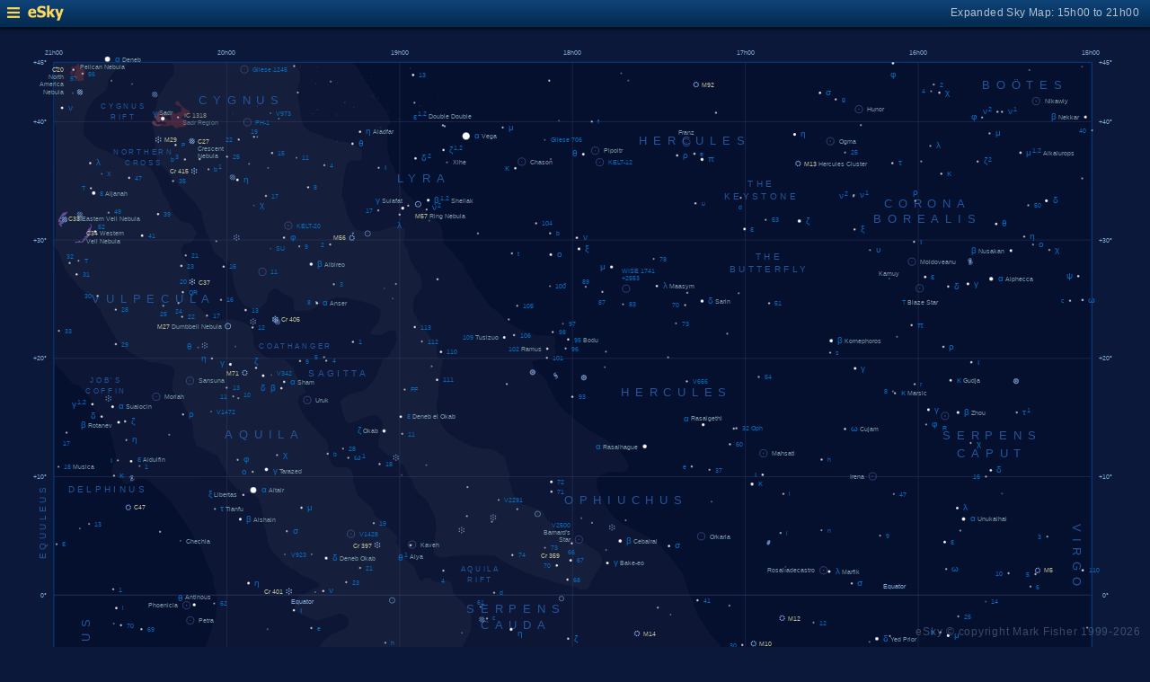

--- FILE ---
content_type: text/html; charset=UTF-8
request_url: https://www.glyphweb.com/esky/sky-maps/sky-map.php?id=18h00&ra=18%3A51%3A05.00&dec=-6%3A16%3A12.00&l=Wild+Duck+Cluster&i=cluster-open&s=clusters&e=wildduck&a=r&smLabels=0&smColours=0&smGrid=1&smDeepSky=1&smConstellationNames=1&smConstellationSkeletons=0&smConstellationBorders=0&smWindowed=1
body_size: 1796
content:
<html>

    
<head>
<title>eSky Expanded Sky Map: 15h00 to 21h00</title>
<meta name="viewport" content="width=device-width" />
<meta name="robots" content="noindex" />
<link rel="stylesheet" href="../_resources/esky-2013.css" />
<link rel="shortcut icon" href="../esky-icon-80x80.png">
<link rel="apple-touch-icon" href="../esky-icon-80x80.png">

<script>
var menuOpen = false;
function toggleMenu() {
    var slider = document.getElementById('slider');
    var wrapper = document.getElementById('wrapper');
    var hamburger = document.getElementById('hamburger');
    if (menuOpen) {
        slider.style.left = '-250px';
        wrapper.style.marginLeft = '0';
        hamburger.src = '../_images-2013/hamburger-closed.png';
        menuOpen = false;
    } else {
        slider.style.left = '0';
        wrapper.style.marginLeft = '250px';
        hamburger.src = '../_images-2013/hamburger-open.png';
        menuOpen = true;
    }
}
</script>

<style>
body {
    font:12px arial;
    background-color:#0b1839;
    margin:0;
}
a {
    color:#3eb9f0;
    text-decoration:none;
}
hr {
    height:1px;
	border:none;
    border-top:1px solid #3e5873;
	outline:none;

}

#hamburger {
    height:12px;
    width:auto;
    position:absolute;
    top:8px;
    left:8px;
    cursor:pointer;
}
#eSkyLogo {
    margin-left:25px;
}

.slider {
    position:fixed;
    background-color:#21385B;
    top:0;
    bottom:0;
    width:250;
    padding-top:36px;
    padding-left:14px;
    box-sizing:border-box;
}
#slider {
    left:-250px;
    transition:left 0.5s;
	overflow-y:auto;
}
.slider h2 {
    margin-top:10px;
    margin-bottom:5px;
}
.slider p {
    margin:4px 0;
}
.slider p.unselected {
    margin-left:20px;
}
.checkmark {
    width:10px;
    height:10px;
    margin-right:10px;
    opacity:0.7;
}

.wrapper {
    padding-top:40px;
    box-sizing:border-box;
    text-align:center;
    vertical-align:middle;
}
#wrapper {
    margin-left:0;
    transition:margin-left 0.5s;
}
.mapTitle {
    position:absolute;
    text-align:right;
    top:7px;
    right:12px;
    opacity:0.7;
    letter-spacing:0.1mm;
}

.headerWrapper {
    height:30px;
    position:fixed;
    top:0;
    left:0;
    right:0;
    padding:6px;
    box-sizing:border-box;
}
.dynamicSkyMap {
    width:100%;
    height:auto;
}

.copyright {
    position:fixed;
    bottom:10px;
    right:10px;
    color:#6e88a3;
    text-align:right;
    opacity:0.5;
    border:none;
}

</style>
</head>

<body>
<div class="pageWrapper">
    
<div class="headerWrapper">
<img id="hamburger" onclick="toggleMenu()" src="../_images-2013/hamburger-closed.png" width="10" height="10" />
<a href="../default.htm" target="_blank"><img id="eSkyLogo" src="../_images-2013/sky-map-logo.png" width="40" height="17" /></a>
<div class="mapTitle">Expanded Sky Map: 15h00 to 21h00</div>
</div>

<div class="slider" id="slider">
<h2>Sky Maps</h2>
<p class="unselected"><a href="../sky-maps/sky-map.php?id=north&smLabels=0&smColours=0&smGrid=1&smDeepSky=1&smConstellationNames=1&smConstellationSkeletons=0&smConstellationBorders=0&smWindowed=1">Northern Sky</a></p><p class="unselected"><a href="../sky-maps/sky-map.php?id=00h00&smLabels=0&smColours=0&smGrid=1&smDeepSky=1&smConstellationNames=1&smConstellationSkeletons=0&smConstellationBorders=0&smWindowed=1">21h00 to 03h00</a></p><p class="unselected"><a href="../sky-maps/sky-map.php?id=06h00&smLabels=0&smColours=0&smGrid=1&smDeepSky=1&smConstellationNames=1&smConstellationSkeletons=0&smConstellationBorders=0&smWindowed=1">03h00 to 09h00</a></p><p class="unselected"><a href="../sky-maps/sky-map.php?id=12h00&smLabels=0&smColours=0&smGrid=1&smDeepSky=1&smConstellationNames=1&smConstellationSkeletons=0&smConstellationBorders=0&smWindowed=1">09h00 to 15h00</a></p><p class="selected"><img src="../_images-2013/checkmark.png" class="checkmark" width="5" height="5" /><a href="../sky-maps/sky-map.php?id=18h00&smLabels=0&smColours=0&smGrid=1&smDeepSky=1&smConstellationNames=1&smConstellationSkeletons=0&smConstellationBorders=0&smWindowed=1">15h00 to 21h00</a></p><p class="unselected"><a href="../sky-maps/sky-map.php?id=south&smLabels=0&smColours=0&smGrid=1&smDeepSky=1&smConstellationNames=1&smConstellationSkeletons=0&smConstellationBorders=0&smWindowed=1">Southern Sky</a></p><h2>Object Labels</h2>
<p class="selected"><img src="../_images-2013/checkmark.png" class="checkmark" width="5" height="5" /><a href="../sky-maps/sky-map.php?id=18h00&ra=18%3A51%3A05.00&dec=-6%3A16%3A12.00&l=Wild+Duck+Cluster&i=cluster-open&s=clusters&e=wildduck&a=r&smLabels=0&smColours=0&smGrid=1&smDeepSky=1&smConstellationNames=1&smConstellationSkeletons=0&smConstellationBorders=0&smWindowed=1">Full</a></p><p class="unselected"><a href="../sky-maps/sky-map.php?id=18h00&ra=18%3A51%3A05.00&dec=-6%3A16%3A12.00&l=Wild+Duck+Cluster&i=cluster-open&s=clusters&e=wildduck&a=r&smLabels=1&smColours=0&smGrid=1&smDeepSky=1&smConstellationNames=1&smConstellationSkeletons=0&smConstellationBorders=0&smWindowed=1">Bright stars only</a></p><p class="unselected"><a href="../sky-maps/sky-map.php?id=18h00&ra=18%3A51%3A05.00&dec=-6%3A16%3A12.00&l=Wild+Duck+Cluster&i=cluster-open&s=clusters&e=wildduck&a=r&smLabels=2&smColours=0&smGrid=1&smDeepSky=1&smConstellationNames=1&smConstellationSkeletons=0&smConstellationBorders=0&smWindowed=1">Faded</a></p><p class="unselected"><a href="../sky-maps/sky-map.php?id=18h00&ra=18%3A51%3A05.00&dec=-6%3A16%3A12.00&l=Wild+Duck+Cluster&i=cluster-open&s=clusters&e=wildduck&a=r&smLabels=3&smColours=0&smGrid=1&smDeepSky=1&smConstellationNames=1&smConstellationSkeletons=0&smConstellationBorders=0&smWindowed=1">None</a></p><h2>Star colours</h2>
<p class="unselected"><a href="../sky-maps/sky-map.php?id=18h00&ra=18%3A51%3A05.00&dec=-6%3A16%3A12.00&l=Wild+Duck+Cluster&i=cluster-open&s=clusters&e=wildduck&a=r&smLabels=0&smColours=2&smGrid=1&smDeepSky=1&smConstellationNames=1&smConstellationSkeletons=0&smConstellationBorders=0&smWindowed=1">Intense</a></p><p class="unselected"><a href="../sky-maps/sky-map.php?id=18h00&ra=18%3A51%3A05.00&dec=-6%3A16%3A12.00&l=Wild+Duck+Cluster&i=cluster-open&s=clusters&e=wildduck&a=r&smLabels=0&smColours=1&smGrid=1&smDeepSky=1&smConstellationNames=1&smConstellationSkeletons=0&smConstellationBorders=0&smWindowed=1">Subtle</a></p><p class="selected"><img src="../_images-2013/checkmark.png" class="checkmark" width="5" height="5" /><a href="../sky-maps/sky-map.php?id=18h00&ra=18%3A51%3A05.00&dec=-6%3A16%3A12.00&l=Wild+Duck+Cluster&i=cluster-open&s=clusters&e=wildduck&a=r&smLabels=0&smColours=0&smGrid=1&smDeepSky=1&smConstellationNames=1&smConstellationSkeletons=0&smConstellationBorders=0&smWindowed=1">None</a></p><h2>Constellations</h2>
<p class="selected"><img src="../_images-2013/checkmark.png" class="checkmark" width="5" height="5" /><a href="../sky-maps/sky-map.php?id=18h00&ra=18%3A51%3A05.00&dec=-6%3A16%3A12.00&l=Wild+Duck+Cluster&i=cluster-open&s=clusters&e=wildduck&a=r&smLabels=0&smColours=0&smGrid=1&smDeepSky=1&smConstellationNames=0&smConstellationSkeletons=0&smConstellationBorders=0&smWindowed=1">Show names</a></p><p class="unselected"><a href="../sky-maps/sky-map.php?id=18h00&ra=18%3A51%3A05.00&dec=-6%3A16%3A12.00&l=Wild+Duck+Cluster&i=cluster-open&s=clusters&e=wildduck&a=r&smLabels=0&smColours=0&smGrid=1&smDeepSky=1&smConstellationNames=1&smConstellationSkeletons=1&smConstellationBorders=0&smWindowed=1">Show skeletons</a></p><p class="unselected"><a href="../sky-maps/sky-map.php?id=18h00&ra=18%3A51%3A05.00&dec=-6%3A16%3A12.00&l=Wild+Duck+Cluster&i=cluster-open&s=clusters&e=wildduck&a=r&smLabels=0&smColours=0&smGrid=1&smDeepSky=1&smConstellationNames=1&smConstellationSkeletons=0&smConstellationBorders=1&smWindowed=1">Show borders</a></p><h2>Deep Sky Objects</h2>
<p class="selected"><img src="../_images-2013/checkmark.png" class="checkmark" width="5" height="5" /><a href="../sky-maps/sky-map.php?id=18h00&ra=18%3A51%3A05.00&dec=-6%3A16%3A12.00&l=Wild+Duck+Cluster&i=cluster-open&s=clusters&e=wildduck&a=r&smLabels=0&smColours=0&smGrid=1&smDeepSky=0&smConstellationNames=1&smConstellationSkeletons=0&smConstellationBorders=0&smWindowed=1">Show deep sky objects</a></p><h2>Gridlines</h2>
<p class="selected"><img src="../_images-2013/checkmark.png" class="checkmark" width="5" height="5" /><a href="../sky-maps/sky-map.php?id=18h00&ra=18%3A51%3A05.00&dec=-6%3A16%3A12.00&l=Wild+Duck+Cluster&i=cluster-open&s=clusters&e=wildduck&a=r&smLabels=0&smColours=0&smGrid=0&smDeepSky=1&smConstellationNames=1&smConstellationSkeletons=0&smConstellationBorders=0&smWindowed=1">Show gridlines</a></p>
</div>

<div class="wrapper" id="wrapper">
<object data="../sky-maps/dynamic-sky-18h00.php?id=18h00&ra=18%3A51%3A05.00&dec=-6%3A16%3A12.00&l=Wild+Duck+Cluster&i=cluster-open&s=clusters&e=wildduck&a=r&smLabels=0&smColours=0&smGrid=1&smDeepSky=1&smConstellationNames=1&smConstellationSkeletons=0&smConstellationBorders=0&smWindowed=1" type="image/svg+xml" class="dynamicSkyMap"></object>
<div class="copyright">
eSky &copy; copyright Mark Fisher 1999-2026</div>
</div>

</div>
</body>

</html>
